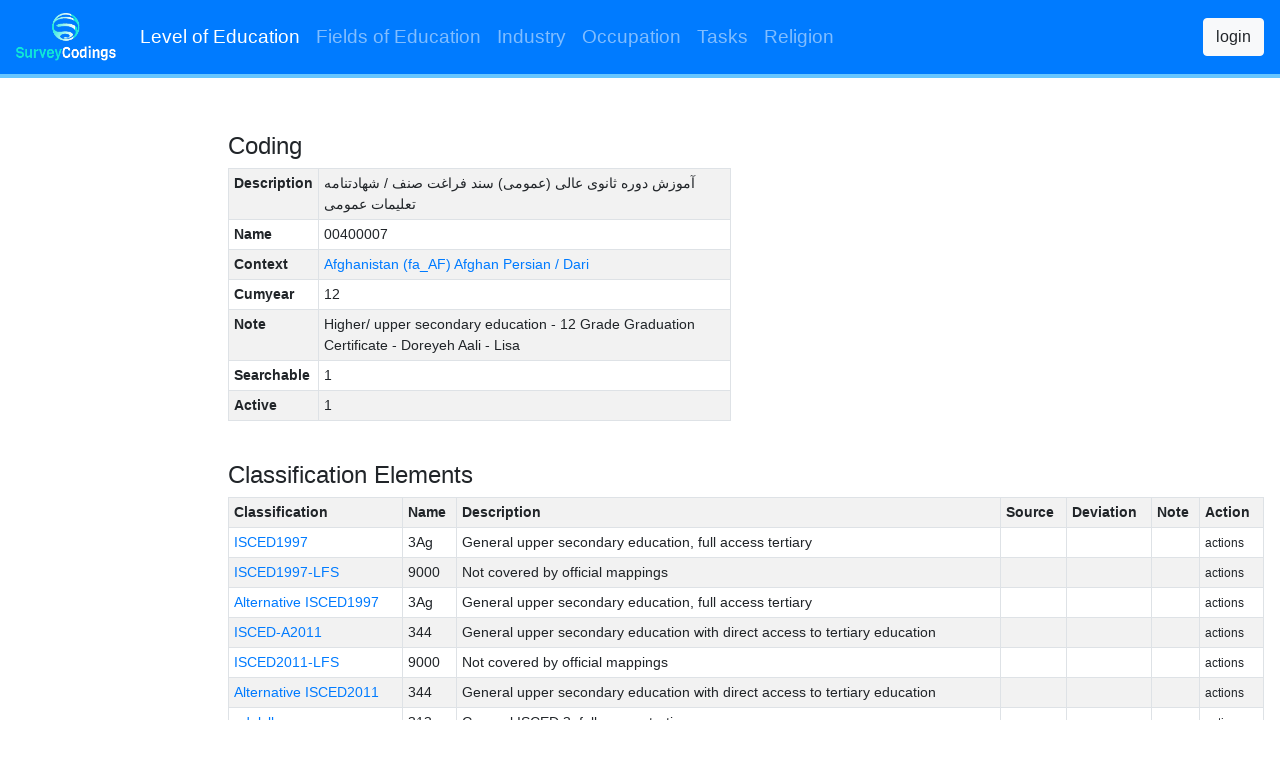

--- FILE ---
content_type: text/html; charset=UTF-8
request_url: https://admin.surveycodings.org/codings/view/18773
body_size: 1868
content:
<!DOCTYPE html>
<html>
<head>
    <meta charset="utf-8"/>    <meta name="viewport" content="width=device-width, initial-scale=1">
    <title>
        Codings:
        Codings    </title>
    <link href="/favicon.ico" type="image/x-icon" rel="icon"/><link href="/favicon.ico" type="image/x-icon" rel="shortcut icon"/>
    <link href="https://fonts.googleapis.com/css?family=Raleway:400,700" rel="stylesheet">

    
        
	<link rel="stylesheet" href="/css/jquery-ui.min.css"/>
	<link rel="stylesheet" href="/css/bootstrap.min.css"/>
	<link rel="stylesheet" href="/css/fontawesome.css"/>
    
	<link rel="stylesheet" href="/css/cake.css"/>
	<link rel="stylesheet" href="/css/sumoselect.css"/>
	<link rel="stylesheet" href="/css/treeview.css"/>
	<link rel="stylesheet" href="/css/glyphicons.css"/>
        
</head>
<body>
<nav class="navbar fixed-top navbar-dark navbar-expand bg-primary">
    <div class="top-nav-title">
        <a href="/"><img src="/img/sc_logo.png" alt="logo" class="navbar-brand" style="width:100px"/></a>    </div>
    <button class="navbar-toggler" type="button" data-toggle="collapse" data-target="#navbarSupportedContent"
            aria-controls="navbarSupportedContent" aria-expanded="false" aria-label="Toggle navigation">
        <span class="navbar-toggler-icon"></span>
    </button>
            <div class="collapse navbar-collapse" id="navbarSupportedContent">
            <ul class="navbar-nav mr-auto">
                                    <li class="nav-item">
                        <a href="/codings/coding/edu" class=" nav-text-size nav-link active">Level of Education</a>                    </li>
                                    <li class="nav-item">
                        <a href="/codings/coding/fedu" class=" nav-text-size nav-link">Fields of Education</a>                    </li>
                                    <li class="nav-item">
                        <a href="/codings/coding/ind" class=" nav-text-size nav-link">Industry</a>                    </li>
                                    <li class="nav-item">
                        <a href="/codings/coding/occ" class=" nav-text-size nav-link">Occupation</a>                    </li>
                                    <li class="nav-item">
                        <a href="/codings/coding/task" class=" nav-text-size nav-link">Tasks</a>                    </li>
                                    <li class="nav-item">
                        <a href="/codings/coding/religion" class=" nav-text-size nav-link">Religion</a>                    </li>
                            </ul>
                                        <form action="/login" class="form-inline my-2 my-lg-0">
                    <button class="btn btn-light my-2 my-sm-0" type="submit">login</button>
                </form>
                                </div>
    </nav>
<div class="container-fluid">
    <div class="row mt-2">
                <div class="col offset-2">
                        <div class="container">
        </div>
    <div class="row mt-4">
        <div class="col-md-6">
            <div><h4>Coding</h4></div>
            <table cellpadding="0" cellspacing="0" class="table table-striped table-bordered table-hover table-sm"
            <tbody>
                            <tr>
                <th>Description</th>
                <td dir="ltr">
                           آموزش دوره ثانوی عالی (عمومی) سند فراغت صنف / شهادتنامه تعلیمات عمومى                </td>
                </tr>
                            <tr>
                <th>Name</th>
                <td>
                    00400007                </td>
                </tr>
                            <tr>
                <th>Context</th>
                <td>
                    <a href="/contexts/view/3">Afghanistan (fa_AF) Afghan Persian / Dari</a>                </td>
                </tr>
                            <tr>
                <th>Cumyear</th>
                <td>
                    12                </td>
                </tr>
                            <tr>
                <th>Note</th>
                <td>
                    Higher/ upper  secondary education - 12 Grade Graduation Certificate - Doreyeh Aali - Lisa                </td>
                </tr>
                            <tr>
                <th>Searchable</th>
                <td>
                    1                </td>
                </tr>
                            <tr>
                <th>Active</th>
                <td>
                    1                </td>
                </tr>
                        </tbody>
            </table>
        </div>
    </div>
    <div class="row mt-4">
        <div class="col">
            <div><h4>Classification Elements</h4></div>
                        <table cellpadding="0" cellspacing="0" class="table table-striped table-bordered table-hover table-sm"
            <thead>
            <tr>
                <th>Classification</th>
                <th>Name</th>
                <th>Description</th>
                <th>Source</th>
                <th>Deviation</th>
                <th>Note</th>
                <th>Action</th>
            </tr>
            </thead>
                            <tr>
                    <td><a href="/classifications/view/1">ISCED1997</a>                    </td>
                    <td>3Ag</td>
                    <td>General upper secondary education, full access tertiary</td>
                                        <td></td>
                    <td></td>
                    <td></td>
                    <td><small>actions</small></td>
                </tr>
                            <tr>
                    <td><a href="/classifications/view/3">ISCED1997-LFS</a>                    </td>
                    <td>9000</td>
                    <td>Not covered by official mappings</td>
                                        <td></td>
                    <td></td>
                    <td></td>
                    <td><small>actions</small></td>
                </tr>
                            <tr>
                    <td><a href="/classifications/view/2">Alternative ISCED1997</a>                    </td>
                    <td>3Ag</td>
                    <td>General upper secondary education, full access tertiary</td>
                                        <td></td>
                    <td></td>
                    <td></td>
                    <td><small>actions</small></td>
                </tr>
                            <tr>
                    <td><a href="/classifications/view/4">ISCED-A2011</a>                    </td>
                    <td>344</td>
                    <td>General upper secondary education with direct access to tertiary education</td>
                                        <td></td>
                    <td></td>
                    <td></td>
                    <td><small>actions</small></td>
                </tr>
                            <tr>
                    <td><a href="/classifications/view/6">ISCED2011-LFS</a>                    </td>
                    <td>9000</td>
                    <td>Not covered by official mappings</td>
                                        <td></td>
                    <td></td>
                    <td></td>
                    <td><small>actions</small></td>
                </tr>
                            <tr>
                    <td><a href="/classifications/view/5">Alternative ISCED2011</a>                    </td>
                    <td>344</td>
                    <td>General upper secondary education with direct access to tertiary education</td>
                                        <td></td>
                    <td></td>
                    <td></td>
                    <td><small>actions</small></td>
                </tr>
                            <tr>
                    <td><a href="/classifications/view/7">edulvlb</a>                    </td>
                    <td>313</td>
                    <td>General ISCED 3, full access tertiary</td>
                                        <td></td>
                    <td></td>
                    <td></td>
                    <td><small>actions</small></td>
                </tr>
                        </table>
                    </div>
    </div>

    
    <div class="row mt-4">
        <div class="col-md-12">
            <h4>Notes</h4>
                        <table cellpadding="0" cellspacing="0" class="table table-striped table-bordered table-hover table-sm">
                <thead>
                <tr>
                    <th>Message</th>
                    <th>User</th>
                    <th>Inserted</th>
                    <th class="actions">Action</th>
                </tr>
                <thead>
                <tbody>
                                        <tr>
                        <td>programme duration 3 years, in total 12 years</td>
                        <td>Ortmanns</td>
                        <td></td>
                        <td><small>actions</small></td>
                    </tr>
                                    </tbody>
            </table>
            </php>
        </div>
    </div>

    <div class="row mt-4">
        <div class="col-md-12">
            <h4>Synonyms</h4>
                    </div>
    </div>
</div>
        </div>
    </div>


</div>
<script src="/js/jquery.min.js"></script><script src="/js/jquery-ui.min.js"></script><script src="/js/bootstrap.bundle.min.js"></script><script src="/js/jquery-sumoselect.min.js"></script><script src="/js/jquery-sortable.js"></script><script src="/js/jquery-sortable-lists.js"></script><script src="/js/bootstrap-treeview.js"></script><script src="/js/stree.js"></script><script src="/js/default.js"></script>
</body>
</html>


--- FILE ---
content_type: text/css
request_url: https://admin.surveycodings.org/css/cake.css
body_size: 559
content:
body {
    position: relative;
    padding-top: 100px;
    font-size: 0.9em;
}

/* Flash messages */
.message {
    padding: 1rem;
    background: #eff8ff;
    color: #14387f;
    border: 1px solid #14387f;
    border-radius: 4px;
    margin-bottom: 2rem;
}
.message.hidden {
    display: none;
}
.message.success {
    background: #e3fcec;
    color: #1f9d55;
    border-color: #51d88a;
}
.message.error {
    background: #fcebea;
    color: #cc1f1a;
    border-color: #ef5753;
}

.fixed-top {
    border-bottom: 4px solid #67c6ff;
}

.nav-text-size {
    font-size: 1.2rem;
}

.sidebar {
    background-color: #f5f5f5;
    overflow-x: auto;
    border-top: 1px solid #aaa;
    border-right: 1px solid #aaa;
    border-bottom: 1px solid #aaa;
}

.nav-sidebar {
    list-style: none;
    font-size: 0.9rem;
    padding: 0;
}

.nav-sidebar>li>a {
    position: relative;
    display: block;
    padding: 6px 5px;
}

.nav-sidebar>li:hover {
    background-color: #a8a8a8;
}
.nav-sidebar>li:hover {
    background-color: #a8a8a8;
}
.nav-sidebar>li>a:hover {
    text-decoration: none;
    color: #eeeeee;
}

.input input {
    width: 20rem;
}
.input label {
    width: 200px;
}

.pagination>li>a {
    position: relative;
    font-size: 0.9em;
    float: left;
    padding: 3px 6px;
    margin-left: -1px;
    line-height: 1em;
    color: #428bca;
    text-decoration: none;
    background-color: #fff;
    border: 1px solid #ddd;
}
.pagination>li.active>a {
    color:white;
    background-color: #428bca;
}
.pagination>li>a:hover {
    color:white;
    background-color: #aaa;
}
.table-survey {
    font-size: 0.9em;
}


--- FILE ---
content_type: text/css
request_url: https://admin.surveycodings.org/css/sumoselect.css
body_size: 2392
content:
.SumoSelect p {
    margin: 0;
}

.SumoSelect {
    width: 200px;
}

.SelectBox {
    padding: 5px 8px;
}

.sumoStopScroll {
    overflow: hidden;
}

/* Filtering style */
.SumoSelect .hidden {
    display: none;
}

.SumoSelect .search-txt {
    display: none;
    outline: none;
}

.SumoSelect .no-match {
    display: none;
    padding: 6px;
}

.SumoSelect.open .search-txt {
    display: inline-block;
    position: absolute;
    top: 0;
    left: 0;
    width: 100%;
    margin: 0;
    padding: 5px 8px;
    border: none;
    -webkit-box-sizing: border-box;
    -moz-box-sizing: border-box;
    box-sizing: border-box;
    border-radius: 5px;
}

.SumoSelect.open > .search > span, .SumoSelect.open > .search > label {
    visibility: hidden;
}

/*this is applied on that hidden select. DO NOT USE display:none; or visiblity:hidden; and Do not override any of these properties. */
.SelectClass, .SumoUnder {
    position: absolute;
    top: 0;
    left: 0;
    right: 0;
    height: 100%;
    width: 100%;
    border: none;
    -webkit-box-sizing: border-box;
    -moz-box-sizing: border-box;
    box-sizing: border-box;
    -ms-filter: "progid:DXImageTransform.Microsoft.Alpha(Opacity=0)";
    filter: alpha(opacity=0);
    -moz-opacity: 0;
    -khtml-opacity: 0;
    opacity: 0;
}

.SelectClass {
    z-index: 1;
}

.SumoSelect > .optWrapper > .options li.opt label, .SumoSelect > .CaptionCont, .SumoSelect .select-all > label {
    user-select: none;
    -o-user-select: none;
    -moz-user-select: none;
    -khtml-user-select: none;
    -webkit-user-select: none;
}

.SumoSelect {
    display: inline-block;
    position: relative;
    outline: none;
}

.SumoSelect:focus > .CaptionCont, .SumoSelect:hover > .CaptionCont, .SumoSelect.open > .CaptionCont {
    box-shadow: 0 0 2px #7799D0;
    border-color: #7799D0;
}

.SumoSelect > .CaptionCont {
    position: relative;
    border: 1px solid #A4A4A4;
    min-height: 14px;
    background-color: #fff;
    border-radius: 2px;
    margin: 0;
}

.SumoSelect > .CaptionCont > span {
    display: block;
    padding-right: 30px;
    text-overflow: ellipsis;
    white-space: nowrap;
    overflow: hidden;
    cursor: default;
}

/*placeholder style*/
.SumoSelect > .CaptionCont > span.placeholder {
    color: #ccc;
    font-style: italic;
}

.SumoSelect > .CaptionCont > label {
    position: absolute;
    top: 0;
    right: 0;
    bottom: 0;
    width: 30px;
}

.SumoSelect > .CaptionCont > label > i {
    background-image: url('[data-uri]');
    background-position: center center;
    width: 16px;
    height: 16px;
    display: block;
    position: absolute;
    top: 0;
    left: 0;
    right: 0;
    bottom: 0;
    margin: auto;
    background-repeat: no-repeat;
    opacity: 0.8;
}

.SumoSelect > .optWrapper {
    display: none;
    z-index: 1000;
    top: 30px;
    width: 200%;
    position: absolute;
    left: 0;
    -webkit-box-sizing: border-box;
    -moz-box-sizing: border-box;
    box-sizing: border-box;
    background: #fff;
    border: 1px solid #ddd;
    box-shadow: 2px 3px 3px rgba(0, 0, 0, 0.11);
    border-radius: 3px;
    overflow: hidden;
}

.SumoSelect.open > .optWrapper {
    top: 35px;
    display: block;
}

.SumoSelect.open > .optWrapper.up {
    top: auto;
    bottom: 100%;
    margin-bottom: 5px;
}

.SumoSelect > .optWrapper ul {
    list-style: none;
    display: block;
    padding: 0;
    margin: 0;
    overflow: auto;
}

.SumoSelect > .optWrapper > .options {
    border-radius: 2px;
    position: relative;
    /*Set the height of pop up here (only for desktop mode)*/
    max-height: 250px;
    /*height*/
}

.SumoSelect > .optWrapper > .options li.group.disabled > label {
    opacity: 0.5;
}

.SumoSelect > .optWrapper > .options li ul li.opt {
    padding-left: 22px;
}

.SumoSelect > .optWrapper.multiple > .options li ul li.opt {
    padding-left: 50px;
}

.SumoSelect > .optWrapper.isFloating > .options {
    max-height: 100%;
    box-shadow: 0 0 100px #595959;
}

.SumoSelect > .optWrapper > .options li.opt {
    padding: 6px 6px;
    position: relative;
    border-bottom: 1px solid #f5f5f5;
}

.SumoSelect > .optWrapper > .options > li.opt:first-child {
    border-radius: 2px 2px 0 0;
}

.SumoSelect > .optWrapper > .options > li.opt:last-child {
    border-radius: 0 0 2px 2px;
    border-bottom: none;
}

.SumoSelect > .optWrapper > .options li.opt:hover {
    background-color: #E4E4E4;
}

.SumoSelect > .optWrapper > .options li.opt.sel {
    background-color: #a1c0e4;
    border-bottom: 1px solid #a1c0e4;
}

.SumoSelect > .optWrapper > .options li label {
    text-overflow: ellipsis;
    white-space: nowrap;
    overflow: hidden;
    display: block;
    cursor: pointer;
}

.SumoSelect > .optWrapper > .options li span {
    display: none;
}

.SumoSelect > .optWrapper > .options li.group > label {
    cursor: default;
    padding: 8px 6px;
    font-weight: bold;
}

/*Floating styles*/
.SumoSelect > .optWrapper.isFloating {
    position: fixed;
    top: 0;
    left: 0;
    right: 0;
    width: 90%;
    bottom: 0;
    margin: auto;
    max-height: 90%;
}

/*disabled state*/
.SumoSelect > .optWrapper > .options li.opt.disabled {
    background-color: inherit;
    pointer-events: none;
}

.SumoSelect > .optWrapper > .options li.opt.disabled * {
    -ms-filter: "progid:DXImageTransform.Microsoft.Alpha(Opacity=50)"; /* IE 5-7 */
    filter: alpha(opacity=50); /* Netscape */
    -moz-opacity: 0.5; /* Safari 1.x */
    -khtml-opacity: 0.5; /* Good browsers */
    opacity: 0.5;
}


/*styling for multiple select*/
.SumoSelect > .optWrapper.multiple > .options li.opt {
    padding-left: 35px;
    cursor: pointer;
}

.SumoSelect > .optWrapper.multiple > .options li.opt span,
.SumoSelect .select-all > span {
    position: absolute;
    display: block;
    width: 30px;
    top: 0;
    bottom: 0;
    margin-left: -35px;
}

.SumoSelect > .optWrapper.multiple > .options li.opt span i,
.SumoSelect .select-all > span i {
    position: absolute;
    margin: auto;
    left: 0;
    right: 0;
    top: 0;
    bottom: 0;
    width: 14px;
    height: 14px;
    border: 1px solid #AEAEAE;
    border-radius: 2px;
    box-shadow: inset 0 1px 3px rgba(0, 0, 0, 0.15);
    background-color: #fff;
}

.SumoSelect > .optWrapper > .MultiControls {
    display: none;
    border-top: 1px solid #ddd;
    background-color: #fff;
    box-shadow: 0 0 2px rgba(0, 0, 0, 0.13);
    border-radius: 0 0 3px 3px;
}

.SumoSelect > .optWrapper.multiple.isFloating > .MultiControls {
    display: block;
    margin-top: 5px;
    position: absolute;
    bottom: 0;
    width: 100%;
}

.SumoSelect > .optWrapper.multiple.okCancelInMulti > .MultiControls {
    display: block;
}

.SumoSelect > .optWrapper.multiple.okCancelInMulti > .MultiControls > p {
    padding: 6px;
}

.SumoSelect > .optWrapper.multiple > .MultiControls > p {
    display: inline-block;
    cursor: pointer;
    padding: 12px;
    width: 50%;
    box-sizing: border-box;
    text-align: center;
}

.SumoSelect > .optWrapper.multiple > .MultiControls > p:hover {
    background-color: #f1f1f1;
}

.SumoSelect > .optWrapper.multiple > .MultiControls > p.btnOk {
    border-right: 1px solid #DBDBDB;
    border-radius: 0 0 0 3px;
}

.SumoSelect > .optWrapper.multiple > .MultiControls > p.btnCancel {
    border-radius: 0 0 3px 0;
}

/*styling for select on popup mode*/
.SumoSelect > .optWrapper.isFloating > .options li.opt {
    padding: 12px 6px;
}

/*styling for only multiple select on popup mode*/
.SumoSelect > .optWrapper.multiple.isFloating > .options li.opt {
    padding-left: 35px;
}

.SumoSelect > .optWrapper.multiple.isFloating {
    padding-bottom: 43px;
}

.SumoSelect > .optWrapper.multiple > .options li.opt.selected span i,
.SumoSelect .select-all.selected > span i,
.SumoSelect .select-all.partial > span i {
    background-color: rgb(17, 169, 17);
    box-shadow: none;
    border-color: transparent;
    background-image: url('[data-uri]');
    background-repeat: no-repeat;
    background-position: center center;
}

/*disabled state*/
.SumoSelect.disabled {
    opacity: 0.7;
    cursor: not-allowed;
}

.SumoSelect.disabled > .CaptionCont {
    border-color: #ccc;
    box-shadow: none;
}

/**Select all button**/
.SumoSelect .select-all {
    border-radius: 3px 3px 0 0;
    position: relative;
    border-bottom: 1px solid #ddd;
    background-color: #fff;
    padding: 8px 0 3px 35px;
    height: 20px;
    cursor: pointer;
}

.SumoSelect .select-all > label, .SumoSelect .select-all > span i {
    cursor: pointer;
}

.SumoSelect .select-all.partial > span i {
    background-color: #ccc;
}

.SumoSelect > .optWrapper > .options li.optGroup {
    padding-left: 5px;
    text-decoration: underline;
}



--- FILE ---
content_type: text/javascript
request_url: https://admin.surveycodings.org/js/stree.js
body_size: 1001
content:
$(function()
{
    var options = {
        placeholderCss: {'background-color': '#ff8'},
        hintCss: {'background-color':'#bbf'},
        onChange: function( cEl )
        {
            console.log( 'onChange' );
            // Show alert with the message that all changes are to be saved.

        },
        complete: function( cEl )
        {
            // console.log($('#sTree2').sortableListsToHierarchy() );
            // Post the "To Hierarchy" outcome to a div within a form.
            hierarchy = $('#sTree2').sortableListsToHierarchy();
            tree = JSON.stringify(hierarchy);
            $('#treeHierarchy').val(tree);

        },
        isAllowed: function( cEl, hint, target )
        {
            // Be carefull if you test some ul/ol elements here.
            // Sometimes ul/ols are dynamically generated and so they have not some attributes as natural ul/ols.
            // Be careful also if the hint is not visible. It has only display none so it is at the previouse place where it was before(excluding first moves before showing).
            if( target.data('module') === 'c' && cEl.data('module') !== 'c' )
            {
                hint.css('background-color', '#ff9999');
                return false;
            }
            else
            {
                hint.css('background-color', '#99ff99');
                return true;
            }
        },
        opener: {
            active: true,
            as: 'html',  // if as is not set plugin uses background image
            close: '<span class="glyphicon glyphicon-minus" aria-hidden="true"></span>',  // or 'fa-minus c3',  // or './imgs/Remove2.png',
            open: '<span class="glyphicon glyphicon-plus" aria-hidden="true"></span>',  // or 'fa-plus',  // or'./imgs/Add2.png',
            openerCss: {
                'display': 'inline-block',
                //'width': '18px', 'height': '18px',
                'float': 'left',
                'margin-left': '-35px',
                'margin-right': '5px',
                //'background-position': 'center center', 'background-repeat': 'no-repeat',
                'font-size': '1.1em'
            }
        },
        ignoreClass: 'clickable'
    };

    $('#sTree2').sortableLists( options );


    function scrollToAnch( id )
    {
        return true;
    }

    // Remove LI when clicked on trash icon.
    $('.glyphicon-trash').on('click', function() {
        console.log('trash');
        $(this).closest('li').remove();
    });
});

--- FILE ---
content_type: text/javascript
request_url: https://admin.surveycodings.org/js/default.js
body_size: 542
content:
$(document).ready(function () {
	/**
	 * Multiselects.
	 */
	$('.contextSelect').SumoSelect({
		placeholder: 'Filter on context(s)',
		okCancelInMulti: true,
		search: true,
	});
	$('.contextSelect').change(function () {
		$('#ContextIndexForm').submit();
		$('#ContextTreeForm').submit();
	});
	$('.codingSelect').SumoSelect({
		placeholder: 'Search...',
		okCancelInMulti: true,
		search: true,
		width: '300px',
	});
	$('.contextSelect').change(function () {
		// Write selected values in a list on the modal.

	});
	/**
	 * Coding tree modal.
	 */
	$("#btnModalAddCoding").on("click", function (e) {
		e.preventDefault(); // prevent de default action, which is to submit
		$('.codingSelect :selected').each(function (i, selected) {
			// Add a li to the ul.
			li = '<li id="' + $(selected).val() + '" data-module=""><div>' + $(selected).text() + ' <span id="delete" class="glyphicon glyphicon-trash clickable" style="float: right;"></span></div></div></li>';
			$("#sTree2").append(li);

		});
		// or call the save function here
		// save();
		$('#myModal').modal('toggle');
	});
});

--- FILE ---
content_type: text/javascript
request_url: https://admin.surveycodings.org/js/jquery-sortable-lists.js
body_size: 5961
content:
/**
 * @desc jQuery plugin to sort html list also the tree structures
 * @author Vladimír Čamaj
 * @license MIT
 */

( function( $ )
{

	/**
	 * @desc jQuery plugin
	 * @param options
	 * @returns this to unsure chaining
	 */
	$.fn.sortableLists = function( options )
	{
		// Local variables. This scope is available for all the functions in this closure.
		var jQBody = $( 'body' ).css( 'position', 'relative' ),

			defaults = {
				currElClass: '',
				placeholderClass: '',
				placeholderCss: {
					'position': 'relative',
					'padding': 0
				},
				hintClass: '',
				hintCss: {
					'display': 'none',
					'position': 'relative',
					'padding': 0
				},
				hintWrapperClass: '',
				hintWrapperCss: { /* Description is below the defaults in this var section */ },
				baseClass: '',
				baseCss: {
					'position': 'absolute',
					'top': 0 - parseInt( jQBody.css( 'margin-top' ) ),
					'left': 0 - parseInt( jQBody.css( 'margin-left' ) ),
					'margin': 0,
					'padding': 0,
					'z-index': 2500
				},
				opener: {
					active: false,
					open: '',
					close: '',
					openerCss: {
						'float': 'left',
						'display': 'inline-block',
						'background-position': 'center center',
						'background-repeat': 'no-repeat'
					},
					openerClass: ''
				},
				listSelector: 'ul',
				listsClass: '', // Used for hintWrapper and baseElement
				listsCss: {},
				insertZone: 50,
				insertZonePlus: false,
				scroll: 20,
				ignoreClass: '',
				isAllowed: function( cEl, hint, target ) { return true; },  // Params: current el., hint el.
				onDragStart: function( e, cEl ) { return true; },  // Params: e jQ. event obj., current el.
				onChange: function( cEl ) { return true; },  // Params: current el.
				complete: function( cEl ) { return true; }  // Params: current el.
			},

			setting = $.extend( true, {}, defaults, options ),

		// base element from which is counted position of draged element
			base = $( '<' + setting.listSelector + ' />' )
				.prependTo( jQBody )
				.attr( 'id', 'sortableListsBase' )
				.css( setting.baseCss )
				.addClass( setting.listsClass + ' ' + setting.baseClass ),

		// placeholder != state.placeholderNode
		// placeholder is document fragment and state.placeholderNode is document node
			placeholder = $( '<li />' )
				.attr( 'id', 'sortableListsPlaceholder' )
				.css( setting.placeholderCss )
				.addClass( setting.placeholderClass ),

		// hint is document fragment
			hint = $( '<li />' )
				.attr( 'id', 'sortableListsHint' )
				.css( setting.hintCss )
				.addClass( setting.hintClass ),

		// Is document fragment used as wrapper if hint is inserted to the empty li
			hintWrapper = $( '<' + setting.listSelector + ' />' )
				.attr( 'id', 'sortableListsHintWrapper' )
				.addClass( setting.listsClass + ' ' + setting.hintWrapperClass )
				.css( setting.listsCss )
				.css( setting.hintWrapperCss ),

		// Is +/- ikon to open/close nested lists
			opener = $( '<span />' )
				.addClass( 'sortableListsOpener ' + setting.opener.openerClass )
				.css( setting.opener.openerCss )
				.on( 'mousedown', function( e )
				{
					var li = $( this ).closest( 'li' );

					if ( li.hasClass( 'sortableListsClosed' ) )
					{
						open( li );
					}
					else
					{
						close( li );
					}

					return false; // Prevent default
				} );

		if ( setting.opener.as == 'class' )
		{
			opener.addClass( setting.opener.close );
		}
		else if ( setting.opener.as == 'html' )
		{
			opener.html( setting.opener.close );
		}
		else
		{
			opener.css( 'background-image', 'url(' + setting.opener.close + ')' );
			console.error( 'jQuerySortableLists opener as background image is deprecated. In version 2.0.0 it will be removed. Use html instead please.' );
		}

		// Container with all actual elements and parameters
		var state = {
			isDragged: false,
			isRelEFP: null,  // How browser counts elementFromPoint() position (relative to window/document)
			oEl: null, // overElement is element which returns elementFromPoint() method
			rootEl: null,
			cEl: null, // currentElement is currently dragged element
			upScroll: false,
			downScroll: false,
			pX: 0,
			pY: 0,
			cX: 0,
			cY: 0,
			isAllowed: true, // The function is defined in setting
			e: { pageX: 0, pageY: 0, clientX: 0, clientY: 0 }, // TODO: unused??
			doc: $( document ),
			win: $( window )
		};

		if ( setting.opener.active )
		{
			if ( ! setting.opener.open ) throw 'Opener.open value is not defined. It should be valid url, html or css class.';
			if ( ! setting.opener.close ) throw 'Opener.close value is not defined. It should be valid url, html or css class.';

			$( this ).find( 'li' ).each( function()
			{
				var li = $( this );

				if ( li.children( setting.listSelector ).length )
				{
					opener.clone( true ).prependTo( li.children( 'div' ).first() );

					if ( ! li.hasClass( 'sortableListsOpen' ) )
					{
						close( li );
					}
					else
					{
						open( li );
					}
				}
			} );
		}

		// Return this ensures chaining
		return this.on( 'mousedown', function( e )
			{
				var target = $( e.target );

				if ( state.isDragged !== false || ( setting.ignoreClass && target.hasClass( setting.ignoreClass ) ) ) return; // setting.ignoreClass is checked cause hasClass('') returns true

				// Solves selection/range highlighting
				e.preventDefault();

				// El must be li in jQuery object
				var el = target.closest( 'li' ),
					rEl = $( this );

				// Check if el is not empty
				if ( el[ 0 ] )
				{
					setting.onDragStart( e, el );
					startDrag( e, el, rEl );
				}
			}
		);

		/**
		 * @desc Binds events dragging and endDrag, sets some init. values
		 * @param e event obj.
		 * @param el curr. dragged element
		 * @param rEl root element
		 */
		function startDrag( e, el, rEl )
		{
			state.isDragged = true;

			var elMT = parseInt( el.css( 'margin-top' ) ), // parseInt is necesary cause value has px at the end
				elMB = parseInt( el.css( 'margin-bottom' ) ),
				elML = parseInt( el.css( 'margin-left' ) ),
				elMR = parseInt( el.css( 'margin-right' ) ),
				elXY = el.offset(),
				elIH = el.innerHeight();

			state.rootEl = {
				el: rEl,
				offset: rEl.offset(),
				rootElClass: rEl.attr( 'class' )
			};

			state.cEl = {
				el: el,
				mT: elMT, mL: elML, mB: elMB, mR: elMR,
				offset: elXY
			};

			state.cEl.xyOffsetDiff = { X: e.pageX - state.cEl.offset.left, Y: e.pageY - state.cEl.offset.top };
			state.cEl.el.addClass( 'sortableListsCurrent' + ' ' + setting.currElClass );

			el.before( placeholder );  // Now document has node placeholder

			var placeholderNode = state.placeholderNode = $( '#sortableListsPlaceholder' );  // jQuery object && document node

			el.css( {
				'width': el.width(),
				'position': 'absolute',
				'top': elXY.top - elMT,
				'left': elXY.left - elML
			} ).prependTo( base );

			placeholderNode.css( {
				'display': 'block',
				'height': elIH
			} );

			hint.css( 'height', elIH );

			state.doc
				.on( 'mousemove', dragging )
				.on( 'mouseup', endDrag );

		}

		/**
		 * @desc Start dragging
		 * @param e event obj.
		 */
		function dragging( e )
		{
			if ( state.isDragged )
			{
				var cEl = state.cEl,
					doc = state.doc,
					win = state.win;

				// event triggered by trigger() from setInterval does not have XY properties
				if ( ! e.pageX )
				{
					setEventPos( e );
				}

				// Scrolling up
				if ( doc.scrollTop() > state.rootEl.offset.top - 10 && e.clientY < 50 )
				{
					if ( ! state.upScroll ) // Has to be here after cond. e.clientY < 50 cause else unsets the interval
					{
						setScrollUp( e );
					}
					else
					{
						e.pageY = e.pageY - setting.scroll;
						$( 'html, body' ).each( function( i )
						{
							$( this ).scrollTop( $( this ).scrollTop() - setting.scroll );
						} );
						setCursorPos( e );
					}
				}
				// Scrolling down
				else if ( doc.scrollTop() + win.height() < state.rootEl.offset.top + state.rootEl.el.outerHeight( false ) + 10 && win.height() - e.clientY < 50 )
				{
					if ( ! state.downScroll )
					{
						setScrollDown( e );
					}
					else
					{
						e.pageY = e.pageY + setting.scroll;
						$( 'html, body' ).each( function( i )
						{
							$( this ).scrollTop( $( this ).scrollTop() + setting.scroll );
						} );
						setCursorPos( e );
					}
				}
				else
				{
					scrollStop( state );
				}

				// Script needs to know old oEl
				state.oElOld = state.oEl;

				cEl.el[ 0 ].style.visibility = 'hidden';  // This is important for the next row
				state.oEl = oEl = elFromPoint( e.pageX, e.pageY );
				cEl.el[ 0 ].style.visibility = 'visible';

				showHint( e, state );

				setCElPos( e, state );

			}
		}

		/**
		 * @desc endDrag unbinds events mousemove/mouseup and removes redundant elements
		 * @param e
		 */
		function endDrag( e )
		{
			var cEl = state.cEl,
				hintNode = $( '#sortableListsHint', state.rootEl.el ),
				hintStyle = hint[ 0 ].style,
				targetEl = null, // hintNode/placeholderNode
				isHintTarget = false, // if cEl will be placed to the hintNode
				hintWrapperNode = $( '#sortableListsHintWrapper' );

			if ( hintStyle.display == 'block' && hintNode.length && state.isAllowed )
			{
				targetEl = hintNode;
				isHintTarget = true;
			}
			else
			{
				targetEl = state.placeholderNode;
				isHintTarget = false;
			}

			offset = targetEl.offset();

			cEl.el.animate( { left: offset.left - state.cEl.mL, top: offset.top - state.cEl.mT }, 250,
				function()  // complete callback
				{
					tidyCurrEl( cEl );

					targetEl.after( cEl.el[ 0 ] );
					targetEl[ 0 ].style.display = 'none';
					hintStyle.display = 'none';
					// This have to be document node, not hint as a part of documentFragment.
					hintNode.remove();

					hintWrapperNode
						.removeAttr( 'id' )
						.removeClass( setting.hintWrapperClass );

					if ( hintWrapperNode.length )
					{
						hintWrapperNode.prev( 'div' ).append( opener.clone( true ) );
					}

					// Directly removed placeholder looks bad. It jumps up if the hint is below.
					if ( isHintTarget )
					{
						state.placeholderNode.slideUp( 150, function()
						{
							state.placeholderNode.remove();
							tidyEmptyLists();
							setting.onChange( cEl.el );
							setting.complete( cEl.el ); // Have to be here cause is necessary to remove placeholder before complete call.
							state.isDragged = false;
						} );
					}
					else
					{
						state.placeholderNode.remove();
						tidyEmptyLists();
						setting.complete( cEl.el );
						state.isDragged = false;
					}

				} );

			scrollStop( state );

			state.doc
				.unbind( "mousemove", dragging )
				.unbind( "mouseup", endDrag );


		}

		//////////////////////////////////////////////////////////////////////////////////////////////////////
		////////Helpers///////////////////////////////////////////////////////////////////////////////////////
		//////////////////////////////////////////////////////////////////////////////////////////////////////

		//////// Scroll handlers /////////////////////////////////////////////////////////////////////////////

		/**
		 * @desc Ensures autoscroll up.
		 * @param e
		 * @return No value
		 */
		function setScrollUp( e )
		{
			if ( state.upScroll ) return;

			state.upScroll = setInterval( function()
			{
				state.doc.trigger( 'mousemove' );
			}, 50 );

		}

		/**
		 * @desc Ensures autoscroll down.
		 * @param e
		 * @return No value
		 */
		function setScrollDown( e )
		{
			if ( state.downScroll ) return;

			state.downScroll = setInterval( function()
			{
				state.doc.trigger( 'mousemove' );
			}, 50 );

		}

		/**
		 * @desc This properties are used when setScrollUp()/Down() calls trigger('mousemove'), cause trigger() produce event object without pageY/Y and clientX/Y.
		 * @param e
		 * @return No value
		 */
		function setCursorPos( e )
		{
			state.pY = e.pageY;
			state.pX = e.pageX;
			state.cY = e.clientY;
			state.cX = e.clientX;
		}

		/**
		 * @desc Necessary while scrolling, cause trigger('mousemove') does not set cursor XY values in event object
		 * @param e
		 * @return No value
		 */
		function setEventPos( e )
		{
			e.pageY = state.pY;
			e.pageX = state.pX;
			e.clientY = state.cY;
			e.clientX = state.cX;
		}

		/**
		 * @desc Stops scrolling and sets variables
		 * @param state
		 * @return No value
		 */
		function scrollStop( state )
		{
			clearInterval( state.upScroll );
			clearInterval( state.downScroll );
			// clearInterval have to be before upScroll/downScroll is set to false
			state.upScroll = state.downScroll = false;
		}

		/////// End of Scroll handlers //////////////////////////////////////////////////////////////

		/**
		 * @desc Sets the position of dragged element
		 * @param e event object
		 * @param state state object
		 * @return No value
		 */
		function setCElPos( e, state )
		{
			var cEl = state.cEl;

			cEl.el.css( {
				'top': e.pageY - cEl.xyOffsetDiff.Y - cEl.mT,
				'left': e.pageX - cEl.xyOffsetDiff.X - cEl.mL
			} )

		}

		/**
		 * @desc Return elementFromPoint() result as jQuery object
		 * @param x e.pageX
		 * @param y e.pageY
		 * @return null|jQuery object
		 */
		function elFromPoint( x, y )
		{
			if ( ! document.elementFromPoint ) return null;

			// FF/IE/CH needs coordinates relative to the window, unlike
			// Opera/Safari which needs absolute coordinates of document in elementFromPoint()
			var isRelEFP = state.isRelEFP;

			// isRelative === null means it is not checked yet
			if ( isRelEFP === null )
			{
				var s, res;
				if ( (s = state.doc.scrollTop()) > 0 )
				{
					isRelEFP = ( (res = document.elementFromPoint( 0, s + $( window ).height() - 1 ) ) == null
					|| res.tagName.toUpperCase() == 'HTML');  // IE8 returns html
				}
				if ( (s = state.doc.scrollLeft()) > 0 )
				{
					isRelEFP = ( (res = document.elementFromPoint( s + $( window ).width() - 1, 0 ) ) == null
					|| res.tagName.toUpperCase() == 'HTML');  // IE8 returns html
				}
			}

			if ( isRelEFP )
			{
				x -= state.doc.scrollLeft();
				y -= state.doc.scrollTop();
			}

			// Returns jQuery object
			var el = $( document.elementFromPoint( x, y ) );

			if ( ! state.rootEl.el.find( el ).length ) // el is outside the rootEl
			{
				return null;
			}
			else if ( el.is( '#sortableListsPlaceholder' ) || el.is( '#sortableListsHint' ) ) // el is #placeholder/#hint
			{
				return null;
			}
			else if ( ! el.is( 'li' ) ) // el is ul or div or something else in li elem.
			{
				el = el.closest( 'li' );
				return el[ 0 ] ? el : null;
			}
			else if ( el.is( 'li' ) ) // el is most wanted li
			{
				return el;
			}

		}

		//////// Show hint handlers //////////////////////////////////////////////////////

		/**
		 * @desc Shows or hides or does not show hint element
		 * @param e event
		 * @param state
		 * @return No value
		 */
		function showHint( e, state )
		{
			var oEl = state.oEl;

			// If oEl is null or if this is the first call in dragging
			if ( ! oEl || ! state.oElOld )  return;

			var oElH = oEl.outerHeight( false ),
				relY = e.pageY - oEl.offset().top;

			if ( setting.insertZonePlus )
			{
				if ( 14 > relY )  // Inserting on top
				{
					showOnTopPlus( e, oEl, 7 > relY );  // Last bool param express if hint insert outside/inside
				}
				else if ( oElH - 14 < relY )  // Inserting on bottom
				{
					showOnBottomPlus( e, oEl, oElH - 7 < relY );
				}
			}
			else
			{
				if ( 5 > relY )  // Inserting on top
				{
					showOnTop( e, oEl );
				}
				else if ( oElH - 5 < relY )  // Inserting on bottom
				{
					showOnBottom( e, oEl );
				}
			}
		}

		/**
		 * @desc Called from showHint method. Displays or hides hint element
		 * @param e event
		 * @param oEl oElement
		 * @return No value
		 */
		function showOnTop( e, oEl )
		{
			if ( $( '#sortableListsHintWrapper', state.rootEl.el ).length )
			{
				hint.unwrap();  // If hint is wrapped by ul/ol #sortableListsHintWrapper
			}

			// Hint outside the oEl
			if ( e.pageX - oEl.offset().left < setting.insertZone )
			{
				// Ensure display:none if hint will be next to the placeholder
				if ( oEl.prev( '#sortableListsPlaceholder' ).length )
				{
					hint.css( 'display', 'none' );
					return;
				}
				oEl.before( hint );
			}
			// Hint inside the oEl
			else
			{
				var children = oEl.children(),
					list = oEl.children( setting.listSelector ).first();

				if ( list.children().first().is( '#sortableListsPlaceholder' ) )
				{
					hint.css( 'display', 'none' );
					return;
				}

				// Find out if is necessary to wrap hint by hintWrapper
				if ( ! list.length )
				{
					children.first().after( hint );
					hint.wrap( hintWrapper );
				}
				else
				{
					list.prepend( hint );
				}

				if ( state.oEl )
				{
					open( oEl ); // TODO:animation??? .children('ul,ol').css('display', 'block');
				}

			}

			hint.css( 'display', 'block' );
			// Ensures posible formating of elements. Second call is in the endDrag method.
			state.isAllowed = setting.isAllowed( state.cEl.el, hint, hint.parents( 'li' ).first() );

		}

		/**
		 * @desc Called from showHint method. Displays or hides hint element
		 * @param e event
		 * @param oEl oElement
		 * @param outside bool
		 * @return No value
		 */
		function showOnTopPlus( e, oEl, outside )
		{
			if ( $( '#sortableListsHintWrapper', state.rootEl.el ).length )
			{
				hint.unwrap();  // If hint is wrapped by ul/ol #sortableListsHintWrapper
			}

			// Hint inside the oEl
			if ( ! outside && e.pageX - oEl.offset().left > setting.insertZone )
			{
				var children = oEl.children(),
					list = oEl.children( setting.listSelector ).first();

				if ( list.children().first().is( '#sortableListsPlaceholder' ) )
				{
					hint.css( 'display', 'none' );
					return;
				}

				// Find out if is necessary to wrap hint by hintWrapper
				if ( ! list.length )
				{
					children.first().after( hint );
					hint.wrap( hintWrapper );
				}
				else
				{
					list.prepend( hint );
				}

				if ( state.oEl )
				{
					open( oEl ); // TODO:animation??? .children('ul,ol').css('display', 'block');
				}
			}
			// Hint outside the oEl
			else
			{
				// Ensure display:none if hint will be next to the placeholder
				if ( oEl.prev( '#sortableListsPlaceholder' ).length )
				{
					hint.css( 'display', 'none' );
					return;
				}
				oEl.before( hint );

			}

			hint.css( 'display', 'block' );
			// Ensures posible formating of elements. Second call is in the endDrag method.
			state.isAllowed = setting.isAllowed( state.cEl.el, hint, hint.parents( 'li' ).first() );

		}

		/**
		 * @desc Called from showHint function. Displays or hides hint element.
		 * @param e event
		 * @param oEl oElement
		 * @return No value
		 */
		function showOnBottom( e, oEl )
		{
			if ( $( '#sortableListsHintWrapper', state.rootEl.el ).length )
			{
				hint.unwrap();  // If hint is wrapped by ul/ol sortableListsHintWrapper
			}

			// Hint outside the oEl
			if ( e.pageX - oEl.offset().left < setting.insertZone )
			{
				// Ensure display:none if hint will be next to the placeholder
				if ( oEl.next( '#sortableListsPlaceholder' ).length )
				{
					hint.css( 'display', 'none' );
					return;
				}
				oEl.after( hint );
			}
			// Hint inside the oEl
			else
			{
				var children = oEl.children(),
					list = oEl.children( setting.listSelector ).last();  // ul/ol || empty jQuery obj

				if ( list.children().last().is( '#sortableListsPlaceholder' ) )
				{
					hint.css( 'display', 'none' );
					return;
				}

				// Find out if is necessary to wrap hint by hintWrapper
				if ( list.length )
				{
					children.last().append( hint );
				}
				else
				{
					oEl.append( hint );
					hint.wrap( hintWrapper );
				}

				if ( state.oEl )
				{
					open( oEl ); // TODO: animation???
				}

			}

			hint.css( 'display', 'block' );
			// Ensures posible formating of elements. Second call is in the endDrag method.
			state.isAllowed = setting.isAllowed( state.cEl.el, hint, hint.parents( 'li' ).first() );

		}

		/**
		 * @desc Called from showHint function. Displays or hides hint element.
		 * @param e event
		 * @param oEl oElement
		 * @param outside bool
		 * @return No value
		 */
		function showOnBottomPlus( e, oEl, outside )
		{
			if ( $( '#sortableListsHintWrapper', state.rootEl.el ).length )
			{
				hint.unwrap();  // If hint is wrapped by ul/ol sortableListsHintWrapper
			}

			// Hint inside the oEl
			if ( ! outside && e.pageX - oEl.offset().left > setting.insertZone )
			{
				var children = oEl.children(),
					list = oEl.children( setting.listSelector ).last();  // ul/ol || empty jQuery obj

				if ( list.children().last().is( '#sortableListsPlaceholder' ) )
				{
					hint.css( 'display', 'none' );
					return;
				}

				// Find out if is necessary to wrap hint by hintWrapper
				if ( list.length )
				{
					children.last().append( hint );
				}
				else
				{
					oEl.append( hint );
					hint.wrap( hintWrapper );
				}

				if ( state.oEl )
				{
					open( oEl ); // TODO: animation???
				}

			}
			// Hint outside the oEl
			else
			{
				// Ensure display:none if hint will be next to the placeholder
				if ( oEl.next( '#sortableListsPlaceholder' ).length )
				{
					hint.css( 'display', 'none' );
					return;
				}
				oEl.after( hint );

			}

			hint.css( 'display', 'block' );
			// Ensures posible formating of elements. Second call is in the endDrag method.
			state.isAllowed = setting.isAllowed( state.cEl.el, hint, hint.parents( 'li' ).first() );

		}

		//////// End of show hint handlers ////////////////////////////////////////////////////
		//////// Open/close handlers //////////////////////////////////////////////////////////

		/**
		 * @desc Handles opening nested lists
		 * @param li
		 */
		function open( li )
		{
			li.removeClass( 'sortableListsClosed' ).addClass( 'sortableListsOpen' );
			li.children( setting.listSelector ).css( 'display', 'block' );

			var opener = li.children( 'div' ).children( '.sortableListsOpener' ).first();

			if ( setting.opener.as == 'html' )
			{
				opener.html( setting.opener.close );
			}
			else if ( setting.opener.as == 'class' )
			{
				opener.addClass( setting.opener.close ).removeClass( setting.opener.open );
			}
			else
			{
				opener.css( 'background-image', 'url(' + setting.opener.close + ')' );
			}
		}

		/**
		 * @desc Handles opening nested lists
		 * @param li
		 */
		function close( li )
		{
			li.removeClass( 'sortableListsOpen' ).addClass( 'sortableListsClosed' );
			li.children( setting.listSelector ).css( 'display', 'none' );

			var opener = li.children( 'div' ).children( '.sortableListsOpener' ).first();

			if ( setting.opener.as == 'html' )
			{
				opener.html( setting.opener.open );
			}
			else if ( setting.opener.as == 'class' )
			{
				opener.addClass( setting.opener.open ).removeClass( setting.opener.close );
			}
			else
			{
				opener.css( 'background-image', 'url(' + setting.opener.open + ')' );
			}

		}

		/////// Enf of open/close handlers //////////////////////////////////////////////

		/**
		 * @desc Places the currEl to the target place
		 * @param cEl
		 */
		function tidyCurrEl( cEl )
		{
			var cElStyle = cEl.el[ 0 ].style;

			cEl.el.removeClass( setting.currElClass + ' ' + 'sortableListsCurrent' );
			cElStyle.top = '0';
			cElStyle.left = '0';
			cElStyle.position = 'relative';
			cElStyle.width = 'auto';

		}

		/**
		 * @desc Removes empty lists and redundant openers
		 */
		function tidyEmptyLists()
		{
			// Remove every empty ul/ol from root and also with .sortableListsOpener
			// hintWrapper can not be removed before the hint
			$( setting.listSelector, state.rootEl.el ).each( function( i )
				{
					if ( ! $( this ).children().length )
					{
						$( this ).prev( 'div' ).children( '.sortableListsOpener' ).first().remove();
						$( this ).remove();
					}
				}
			);

		}

	};


	//// toArray /////////////////////////////////////////////////////////////////////////////////////

	/**
	 * @desc jQuery plugin
	 * @returns this to unsure chaining
	 */
	$.fn.sortableListsToArray = function( arr, parentId )
	{
		arr = arr || [];
		var order = 0;

		this.children( 'li' ).each( function()
		{
			var li = $( this ),
				listItem = {},
				id = li.attr( 'id' );

			if ( ! id )
			{
				console.log( li ); // Have to be here! Read next exception message.
				throw 'Previous item in console.log has no id. It is necessary to create the array.';
			}

			listItem.id = id;
			listItem.parentId = parentId;
			listItem.value = li.data( 'value' );
			listItem.order = order;
			arr.push( listItem );
			li.children( 'ul,ol' ).sortableListsToArray( arr, id );
			order ++;
		} );

		return arr;

	};

	/**
	 * @desc jQuery plugin
	 * @returns this to unsure chaining
	 */
	$.fn.sortableListsToHierarchy = function()
	{
		var arr = [],
			order = 0;

		$( this ).children( 'li' ).each( function()
		{
			var li = $( this ),
				listItem = {},
				id = li.attr( 'id' );

			if ( ! id )
			{
				console.log( li ); // Have to be here! Read next exception message.
				throw 'Previous item in console.log has no id. It is necessary to create the array.';
			}
			listItem.id = id;
			listItem.value = li.data( 'value' );
			listItem.order = order;
			arr.push( listItem );
			listItem.children = li.children( 'ul,ol' ).sortableListsToHierarchy();
			order ++;
		} );

		return arr;

	};

	/**
	 * @desc jQuery plugin
	 * @returns string
	 */
	$.fn.sortableListsToString = function( arr, parentId )
	{
		arr = arr || [];
		parentId = parentId || 'no-parent'; // string "0" is evaluate to true and is valid

		$( this ).children( 'li' ).each( function()
		{
			var li = $( this ),
				id = li.attr( 'id' ),
				matches = id ? id.match( /(.+)[-=_](.+)/ ) : null; // string "0" is evaluate to true but is not valid

			if ( ! matches )
			{
				console.log( li );  // Have to be here. Read next exception message.
				throw 'Previous item in console.log has no id or id is not in required format xx_yy, xx-yy or xx=yy. It is necessary to create valid string.';
			}

			arr.push( matches[ 1 ] + '[' + matches[ 2 ] + ']=' + parentId );
			$( this ).children( 'ul,ol' ).sortableListsToString( arr, matches[ 2 ] );

		} );

		return arr.join( '&' );

	};

}( jQuery ));


